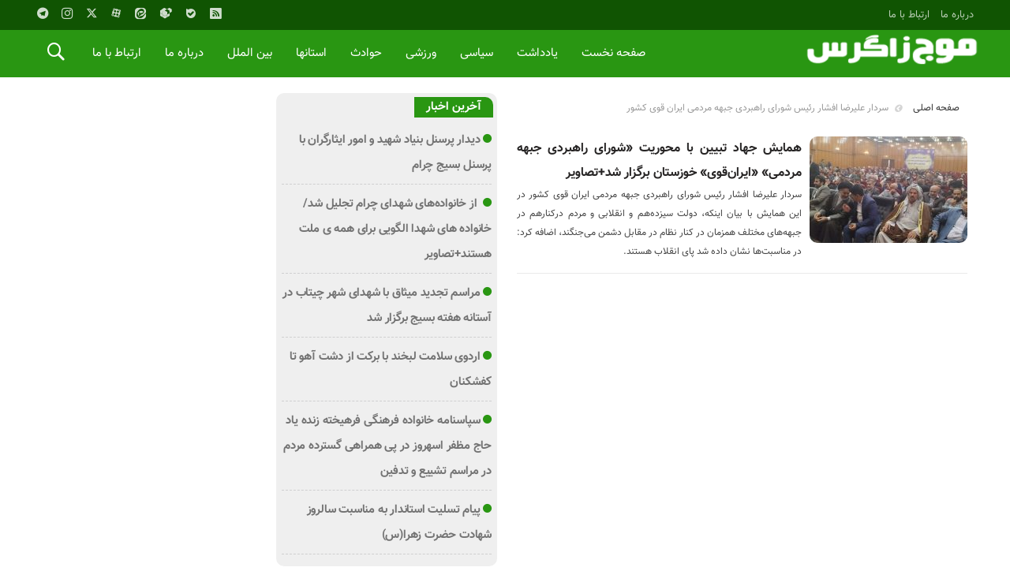

--- FILE ---
content_type: text/html; charset=UTF-8
request_url: https://mojezagros.ir/tag/%D8%B3%D8%B1%D8%AF%D8%A7%D8%B1-%D8%B9%D9%84%DB%8C%D8%B1%D8%B6%D8%A7-%D8%A7%D9%81%D8%B4%D8%A7%D8%B1-%D8%B1%D8%A6%DB%8C%D8%B3-%D8%B4%D9%88%D8%B1%D8%A7%DB%8C-%D8%B1%D8%A7%D9%87%D8%A8%D8%B1%D8%AF%DB%8C/
body_size: 12368
content:
<!DOCTYPE html>
<!--[if lt IE 7 ]><html class="ie ie6" dir="rtl" lang="fa-IR"> <![endif]-->
<!--[if IE 7 ]><html class="ie ie7" dir="rtl" lang="fa-IR"> <![endif]-->
<!--[if IE 8 ]><html class="ie ie8" dir="rtl" lang="fa-IR"> <![endif]-->
<!--[if (gte IE 9)|!(IE)]><!--><html dir="rtl" lang="fa-IR"> <!--<![endif]-->
<head>
<meta charset="UTF-8">

<meta name='robots' content='index, follow, max-image-preview:large, max-snippet:-1, max-video-preview:-1' />
<title itemprop="name">سردار علیرضا افشار رئیس شورای راهبردی جبهه مردمی ایران قوی کشور &#8211; موج زاگرس</title>

	<!-- This site is optimized with the Yoast SEO plugin v16.9 - https://yoast.com/wordpress/plugins/seo/ -->
	<link rel="canonical" href="https://mojezagros.ir/tag/سردار-علیرضا-افشار-رئیس-شورای-راهبردی/" />
	<meta property="og:locale" content="fa_IR" />
	<meta property="og:type" content="article" />
	<meta property="og:title" content="بایگانی‌های سردار علیرضا افشار رئیس شورای راهبردی جبهه مردمی ایران قوی کشور - موج زاگرس" />
	<meta property="og:url" content="https://mojezagros.ir/tag/سردار-علیرضا-افشار-رئیس-شورای-راهبردی/" />
	<meta property="og:site_name" content="موج زاگرس" />
	<meta name="twitter:card" content="summary_large_image" />
	<script type="application/ld+json" class="yoast-schema-graph">{"@context":"https://schema.org","@graph":[{"@type":["Person","Organization"],"@id":"https://mojezagros.ir/#/schema/person/3b1566ccd4b100f9c1d09d8e44ecea45","name":"\u0645\u0648\u062c \u0632\u0627\u06af\u0631\u0633","image":{"@type":"ImageObject","@id":"https://mojezagros.ir/#personlogo","inLanguage":"fa-IR","url":"https://secure.gravatar.com/avatar/6d92fd18a435ff7f65775a5c6ef74be591e7e4b97ab7b9dd6c299847a693504d?s=96&d=mm&r=g","contentUrl":"https://secure.gravatar.com/avatar/6d92fd18a435ff7f65775a5c6ef74be591e7e4b97ab7b9dd6c299847a693504d?s=96&d=mm&r=g","caption":"\u0645\u0648\u062c \u0632\u0627\u06af\u0631\u0633"},"logo":{"@id":"https://mojezagros.ir/#personlogo"},"description":"\u067e\u0627\u06cc\u06af\u0627\u0647 \u062e\u0628\u0631\u06cc \u0645\u0648\u062c \u0632\u0627\u06af\u0631\u0633","sameAs":["https://www.instagram.com/mojezagros"]},{"@type":"WebSite","@id":"https://mojezagros.ir/#website","url":"https://mojezagros.ir/","name":"\u0645\u0648\u062c \u0632\u0627\u06af\u0631\u0633","description":"","publisher":{"@id":"https://mojezagros.ir/#/schema/person/3b1566ccd4b100f9c1d09d8e44ecea45"},"potentialAction":[{"@type":"SearchAction","target":{"@type":"EntryPoint","urlTemplate":"https://mojezagros.ir/?s={search_term_string}"},"query-input":"required name=search_term_string"}],"inLanguage":"fa-IR"},{"@type":"CollectionPage","@id":"https://mojezagros.ir/tag/%d8%b3%d8%b1%d8%af%d8%a7%d8%b1-%d8%b9%d9%84%db%8c%d8%b1%d8%b6%d8%a7-%d8%a7%d9%81%d8%b4%d8%a7%d8%b1-%d8%b1%d8%a6%db%8c%d8%b3-%d8%b4%d9%88%d8%b1%d8%a7%db%8c-%d8%b1%d8%a7%d9%87%d8%a8%d8%b1%d8%af%db%8c/#webpage","url":"https://mojezagros.ir/tag/%d8%b3%d8%b1%d8%af%d8%a7%d8%b1-%d8%b9%d9%84%db%8c%d8%b1%d8%b6%d8%a7-%d8%a7%d9%81%d8%b4%d8%a7%d8%b1-%d8%b1%d8%a6%db%8c%d8%b3-%d8%b4%d9%88%d8%b1%d8%a7%db%8c-%d8%b1%d8%a7%d9%87%d8%a8%d8%b1%d8%af%db%8c/","name":"\u0628\u0627\u06cc\u06af\u0627\u0646\u06cc\u200c\u0647\u0627\u06cc \u0633\u0631\u062f\u0627\u0631 \u0639\u0644\u06cc\u0631\u0636\u0627 \u0627\u0641\u0634\u0627\u0631 \u0631\u0626\u06cc\u0633 \u0634\u0648\u0631\u0627\u06cc \u0631\u0627\u0647\u0628\u0631\u062f\u06cc \u062c\u0628\u0647\u0647 \u0645\u0631\u062f\u0645\u06cc \u0627\u06cc\u0631\u0627\u0646 \u0642\u0648\u06cc \u06a9\u0634\u0648\u0631 - \u0645\u0648\u062c \u0632\u0627\u06af\u0631\u0633","isPartOf":{"@id":"https://mojezagros.ir/#website"},"breadcrumb":{"@id":"https://mojezagros.ir/tag/%d8%b3%d8%b1%d8%af%d8%a7%d8%b1-%d8%b9%d9%84%db%8c%d8%b1%d8%b6%d8%a7-%d8%a7%d9%81%d8%b4%d8%a7%d8%b1-%d8%b1%d8%a6%db%8c%d8%b3-%d8%b4%d9%88%d8%b1%d8%a7%db%8c-%d8%b1%d8%a7%d9%87%d8%a8%d8%b1%d8%af%db%8c/#breadcrumb"},"inLanguage":"fa-IR","potentialAction":[{"@type":"ReadAction","target":["https://mojezagros.ir/tag/%d8%b3%d8%b1%d8%af%d8%a7%d8%b1-%d8%b9%d9%84%db%8c%d8%b1%d8%b6%d8%a7-%d8%a7%d9%81%d8%b4%d8%a7%d8%b1-%d8%b1%d8%a6%db%8c%d8%b3-%d8%b4%d9%88%d8%b1%d8%a7%db%8c-%d8%b1%d8%a7%d9%87%d8%a8%d8%b1%d8%af%db%8c/"]}]},{"@type":"BreadcrumbList","@id":"https://mojezagros.ir/tag/%d8%b3%d8%b1%d8%af%d8%a7%d8%b1-%d8%b9%d9%84%db%8c%d8%b1%d8%b6%d8%a7-%d8%a7%d9%81%d8%b4%d8%a7%d8%b1-%d8%b1%d8%a6%db%8c%d8%b3-%d8%b4%d9%88%d8%b1%d8%a7%db%8c-%d8%b1%d8%a7%d9%87%d8%a8%d8%b1%d8%af%db%8c/#breadcrumb","itemListElement":[{"@type":"ListItem","position":1,"name":"\u062e\u0627\u0646\u0647","item":"https://mojezagros.ir/"},{"@type":"ListItem","position":2,"name":"\u0633\u0631\u062f\u0627\u0631 \u0639\u0644\u06cc\u0631\u0636\u0627 \u0627\u0641\u0634\u0627\u0631 \u0631\u0626\u06cc\u0633 \u0634\u0648\u0631\u0627\u06cc \u0631\u0627\u0647\u0628\u0631\u062f\u06cc \u062c\u0628\u0647\u0647 \u0645\u0631\u062f\u0645\u06cc \u0627\u06cc\u0631\u0627\u0646 \u0642\u0648\u06cc \u06a9\u0634\u0648\u0631"}]}]}</script>
	<!-- / Yoast SEO plugin. -->


<link rel="alternate" type="application/rss+xml" title="موج زاگرس &raquo; سردار علیرضا افشار رئیس شورای راهبردی جبهه مردمی ایران قوی کشور خوراک برچسب" href="https://mojezagros.ir/tag/%d8%b3%d8%b1%d8%af%d8%a7%d8%b1-%d8%b9%d9%84%db%8c%d8%b1%d8%b6%d8%a7-%d8%a7%d9%81%d8%b4%d8%a7%d8%b1-%d8%b1%d8%a6%db%8c%d8%b3-%d8%b4%d9%88%d8%b1%d8%a7%db%8c-%d8%b1%d8%a7%d9%87%d8%a8%d8%b1%d8%af%db%8c/feed/" />
<style id='wp-img-auto-sizes-contain-inline-css' type='text/css'>
img:is([sizes=auto i],[sizes^="auto," i]){contain-intrinsic-size:3000px 1500px}
/*# sourceURL=wp-img-auto-sizes-contain-inline-css */
</style>
<style id='wp-emoji-styles-inline-css' type='text/css'>

	img.wp-smiley, img.emoji {
		display: inline !important;
		border: none !important;
		box-shadow: none !important;
		height: 1em !important;
		width: 1em !important;
		margin: 0 0.07em !important;
		vertical-align: -0.1em !important;
		background: none !important;
		padding: 0 !important;
	}
/*# sourceURL=wp-emoji-styles-inline-css */
</style>
<style id='wp-block-library-inline-css' type='text/css'>
:root{--wp-block-synced-color:#7a00df;--wp-block-synced-color--rgb:122,0,223;--wp-bound-block-color:var(--wp-block-synced-color);--wp-editor-canvas-background:#ddd;--wp-admin-theme-color:#007cba;--wp-admin-theme-color--rgb:0,124,186;--wp-admin-theme-color-darker-10:#006ba1;--wp-admin-theme-color-darker-10--rgb:0,107,160.5;--wp-admin-theme-color-darker-20:#005a87;--wp-admin-theme-color-darker-20--rgb:0,90,135;--wp-admin-border-width-focus:2px}@media (min-resolution:192dpi){:root{--wp-admin-border-width-focus:1.5px}}.wp-element-button{cursor:pointer}:root .has-very-light-gray-background-color{background-color:#eee}:root .has-very-dark-gray-background-color{background-color:#313131}:root .has-very-light-gray-color{color:#eee}:root .has-very-dark-gray-color{color:#313131}:root .has-vivid-green-cyan-to-vivid-cyan-blue-gradient-background{background:linear-gradient(135deg,#00d084,#0693e3)}:root .has-purple-crush-gradient-background{background:linear-gradient(135deg,#34e2e4,#4721fb 50%,#ab1dfe)}:root .has-hazy-dawn-gradient-background{background:linear-gradient(135deg,#faaca8,#dad0ec)}:root .has-subdued-olive-gradient-background{background:linear-gradient(135deg,#fafae1,#67a671)}:root .has-atomic-cream-gradient-background{background:linear-gradient(135deg,#fdd79a,#004a59)}:root .has-nightshade-gradient-background{background:linear-gradient(135deg,#330968,#31cdcf)}:root .has-midnight-gradient-background{background:linear-gradient(135deg,#020381,#2874fc)}:root{--wp--preset--font-size--normal:16px;--wp--preset--font-size--huge:42px}.has-regular-font-size{font-size:1em}.has-larger-font-size{font-size:2.625em}.has-normal-font-size{font-size:var(--wp--preset--font-size--normal)}.has-huge-font-size{font-size:var(--wp--preset--font-size--huge)}.has-text-align-center{text-align:center}.has-text-align-left{text-align:left}.has-text-align-right{text-align:right}.has-fit-text{white-space:nowrap!important}#end-resizable-editor-section{display:none}.aligncenter{clear:both}.items-justified-left{justify-content:flex-start}.items-justified-center{justify-content:center}.items-justified-right{justify-content:flex-end}.items-justified-space-between{justify-content:space-between}.screen-reader-text{border:0;clip-path:inset(50%);height:1px;margin:-1px;overflow:hidden;padding:0;position:absolute;width:1px;word-wrap:normal!important}.screen-reader-text:focus{background-color:#ddd;clip-path:none;color:#444;display:block;font-size:1em;height:auto;left:5px;line-height:normal;padding:15px 23px 14px;text-decoration:none;top:5px;width:auto;z-index:100000}html :where(.has-border-color){border-style:solid}html :where([style*=border-top-color]){border-top-style:solid}html :where([style*=border-right-color]){border-right-style:solid}html :where([style*=border-bottom-color]){border-bottom-style:solid}html :where([style*=border-left-color]){border-left-style:solid}html :where([style*=border-width]){border-style:solid}html :where([style*=border-top-width]){border-top-style:solid}html :where([style*=border-right-width]){border-right-style:solid}html :where([style*=border-bottom-width]){border-bottom-style:solid}html :where([style*=border-left-width]){border-left-style:solid}html :where(img[class*=wp-image-]){height:auto;max-width:100%}:where(figure){margin:0 0 1em}html :where(.is-position-sticky){--wp-admin--admin-bar--position-offset:var(--wp-admin--admin-bar--height,0px)}@media screen and (max-width:600px){html :where(.is-position-sticky){--wp-admin--admin-bar--position-offset:0px}}

/*# sourceURL=wp-block-library-inline-css */
</style><style id='global-styles-inline-css' type='text/css'>
:root{--wp--preset--aspect-ratio--square: 1;--wp--preset--aspect-ratio--4-3: 4/3;--wp--preset--aspect-ratio--3-4: 3/4;--wp--preset--aspect-ratio--3-2: 3/2;--wp--preset--aspect-ratio--2-3: 2/3;--wp--preset--aspect-ratio--16-9: 16/9;--wp--preset--aspect-ratio--9-16: 9/16;--wp--preset--color--black: #000000;--wp--preset--color--cyan-bluish-gray: #abb8c3;--wp--preset--color--white: #ffffff;--wp--preset--color--pale-pink: #f78da7;--wp--preset--color--vivid-red: #cf2e2e;--wp--preset--color--luminous-vivid-orange: #ff6900;--wp--preset--color--luminous-vivid-amber: #fcb900;--wp--preset--color--light-green-cyan: #7bdcb5;--wp--preset--color--vivid-green-cyan: #00d084;--wp--preset--color--pale-cyan-blue: #8ed1fc;--wp--preset--color--vivid-cyan-blue: #0693e3;--wp--preset--color--vivid-purple: #9b51e0;--wp--preset--gradient--vivid-cyan-blue-to-vivid-purple: linear-gradient(135deg,rgb(6,147,227) 0%,rgb(155,81,224) 100%);--wp--preset--gradient--light-green-cyan-to-vivid-green-cyan: linear-gradient(135deg,rgb(122,220,180) 0%,rgb(0,208,130) 100%);--wp--preset--gradient--luminous-vivid-amber-to-luminous-vivid-orange: linear-gradient(135deg,rgb(252,185,0) 0%,rgb(255,105,0) 100%);--wp--preset--gradient--luminous-vivid-orange-to-vivid-red: linear-gradient(135deg,rgb(255,105,0) 0%,rgb(207,46,46) 100%);--wp--preset--gradient--very-light-gray-to-cyan-bluish-gray: linear-gradient(135deg,rgb(238,238,238) 0%,rgb(169,184,195) 100%);--wp--preset--gradient--cool-to-warm-spectrum: linear-gradient(135deg,rgb(74,234,220) 0%,rgb(151,120,209) 20%,rgb(207,42,186) 40%,rgb(238,44,130) 60%,rgb(251,105,98) 80%,rgb(254,248,76) 100%);--wp--preset--gradient--blush-light-purple: linear-gradient(135deg,rgb(255,206,236) 0%,rgb(152,150,240) 100%);--wp--preset--gradient--blush-bordeaux: linear-gradient(135deg,rgb(254,205,165) 0%,rgb(254,45,45) 50%,rgb(107,0,62) 100%);--wp--preset--gradient--luminous-dusk: linear-gradient(135deg,rgb(255,203,112) 0%,rgb(199,81,192) 50%,rgb(65,88,208) 100%);--wp--preset--gradient--pale-ocean: linear-gradient(135deg,rgb(255,245,203) 0%,rgb(182,227,212) 50%,rgb(51,167,181) 100%);--wp--preset--gradient--electric-grass: linear-gradient(135deg,rgb(202,248,128) 0%,rgb(113,206,126) 100%);--wp--preset--gradient--midnight: linear-gradient(135deg,rgb(2,3,129) 0%,rgb(40,116,252) 100%);--wp--preset--font-size--small: 13px;--wp--preset--font-size--medium: 20px;--wp--preset--font-size--large: 36px;--wp--preset--font-size--x-large: 42px;--wp--preset--spacing--20: 0.44rem;--wp--preset--spacing--30: 0.67rem;--wp--preset--spacing--40: 1rem;--wp--preset--spacing--50: 1.5rem;--wp--preset--spacing--60: 2.25rem;--wp--preset--spacing--70: 3.38rem;--wp--preset--spacing--80: 5.06rem;--wp--preset--shadow--natural: 6px 6px 9px rgba(0, 0, 0, 0.2);--wp--preset--shadow--deep: 12px 12px 50px rgba(0, 0, 0, 0.4);--wp--preset--shadow--sharp: 6px 6px 0px rgba(0, 0, 0, 0.2);--wp--preset--shadow--outlined: 6px 6px 0px -3px rgb(255, 255, 255), 6px 6px rgb(0, 0, 0);--wp--preset--shadow--crisp: 6px 6px 0px rgb(0, 0, 0);}:where(.is-layout-flex){gap: 0.5em;}:where(.is-layout-grid){gap: 0.5em;}body .is-layout-flex{display: flex;}.is-layout-flex{flex-wrap: wrap;align-items: center;}.is-layout-flex > :is(*, div){margin: 0;}body .is-layout-grid{display: grid;}.is-layout-grid > :is(*, div){margin: 0;}:where(.wp-block-columns.is-layout-flex){gap: 2em;}:where(.wp-block-columns.is-layout-grid){gap: 2em;}:where(.wp-block-post-template.is-layout-flex){gap: 1.25em;}:where(.wp-block-post-template.is-layout-grid){gap: 1.25em;}.has-black-color{color: var(--wp--preset--color--black) !important;}.has-cyan-bluish-gray-color{color: var(--wp--preset--color--cyan-bluish-gray) !important;}.has-white-color{color: var(--wp--preset--color--white) !important;}.has-pale-pink-color{color: var(--wp--preset--color--pale-pink) !important;}.has-vivid-red-color{color: var(--wp--preset--color--vivid-red) !important;}.has-luminous-vivid-orange-color{color: var(--wp--preset--color--luminous-vivid-orange) !important;}.has-luminous-vivid-amber-color{color: var(--wp--preset--color--luminous-vivid-amber) !important;}.has-light-green-cyan-color{color: var(--wp--preset--color--light-green-cyan) !important;}.has-vivid-green-cyan-color{color: var(--wp--preset--color--vivid-green-cyan) !important;}.has-pale-cyan-blue-color{color: var(--wp--preset--color--pale-cyan-blue) !important;}.has-vivid-cyan-blue-color{color: var(--wp--preset--color--vivid-cyan-blue) !important;}.has-vivid-purple-color{color: var(--wp--preset--color--vivid-purple) !important;}.has-black-background-color{background-color: var(--wp--preset--color--black) !important;}.has-cyan-bluish-gray-background-color{background-color: var(--wp--preset--color--cyan-bluish-gray) !important;}.has-white-background-color{background-color: var(--wp--preset--color--white) !important;}.has-pale-pink-background-color{background-color: var(--wp--preset--color--pale-pink) !important;}.has-vivid-red-background-color{background-color: var(--wp--preset--color--vivid-red) !important;}.has-luminous-vivid-orange-background-color{background-color: var(--wp--preset--color--luminous-vivid-orange) !important;}.has-luminous-vivid-amber-background-color{background-color: var(--wp--preset--color--luminous-vivid-amber) !important;}.has-light-green-cyan-background-color{background-color: var(--wp--preset--color--light-green-cyan) !important;}.has-vivid-green-cyan-background-color{background-color: var(--wp--preset--color--vivid-green-cyan) !important;}.has-pale-cyan-blue-background-color{background-color: var(--wp--preset--color--pale-cyan-blue) !important;}.has-vivid-cyan-blue-background-color{background-color: var(--wp--preset--color--vivid-cyan-blue) !important;}.has-vivid-purple-background-color{background-color: var(--wp--preset--color--vivid-purple) !important;}.has-black-border-color{border-color: var(--wp--preset--color--black) !important;}.has-cyan-bluish-gray-border-color{border-color: var(--wp--preset--color--cyan-bluish-gray) !important;}.has-white-border-color{border-color: var(--wp--preset--color--white) !important;}.has-pale-pink-border-color{border-color: var(--wp--preset--color--pale-pink) !important;}.has-vivid-red-border-color{border-color: var(--wp--preset--color--vivid-red) !important;}.has-luminous-vivid-orange-border-color{border-color: var(--wp--preset--color--luminous-vivid-orange) !important;}.has-luminous-vivid-amber-border-color{border-color: var(--wp--preset--color--luminous-vivid-amber) !important;}.has-light-green-cyan-border-color{border-color: var(--wp--preset--color--light-green-cyan) !important;}.has-vivid-green-cyan-border-color{border-color: var(--wp--preset--color--vivid-green-cyan) !important;}.has-pale-cyan-blue-border-color{border-color: var(--wp--preset--color--pale-cyan-blue) !important;}.has-vivid-cyan-blue-border-color{border-color: var(--wp--preset--color--vivid-cyan-blue) !important;}.has-vivid-purple-border-color{border-color: var(--wp--preset--color--vivid-purple) !important;}.has-vivid-cyan-blue-to-vivid-purple-gradient-background{background: var(--wp--preset--gradient--vivid-cyan-blue-to-vivid-purple) !important;}.has-light-green-cyan-to-vivid-green-cyan-gradient-background{background: var(--wp--preset--gradient--light-green-cyan-to-vivid-green-cyan) !important;}.has-luminous-vivid-amber-to-luminous-vivid-orange-gradient-background{background: var(--wp--preset--gradient--luminous-vivid-amber-to-luminous-vivid-orange) !important;}.has-luminous-vivid-orange-to-vivid-red-gradient-background{background: var(--wp--preset--gradient--luminous-vivid-orange-to-vivid-red) !important;}.has-very-light-gray-to-cyan-bluish-gray-gradient-background{background: var(--wp--preset--gradient--very-light-gray-to-cyan-bluish-gray) !important;}.has-cool-to-warm-spectrum-gradient-background{background: var(--wp--preset--gradient--cool-to-warm-spectrum) !important;}.has-blush-light-purple-gradient-background{background: var(--wp--preset--gradient--blush-light-purple) !important;}.has-blush-bordeaux-gradient-background{background: var(--wp--preset--gradient--blush-bordeaux) !important;}.has-luminous-dusk-gradient-background{background: var(--wp--preset--gradient--luminous-dusk) !important;}.has-pale-ocean-gradient-background{background: var(--wp--preset--gradient--pale-ocean) !important;}.has-electric-grass-gradient-background{background: var(--wp--preset--gradient--electric-grass) !important;}.has-midnight-gradient-background{background: var(--wp--preset--gradient--midnight) !important;}.has-small-font-size{font-size: var(--wp--preset--font-size--small) !important;}.has-medium-font-size{font-size: var(--wp--preset--font-size--medium) !important;}.has-large-font-size{font-size: var(--wp--preset--font-size--large) !important;}.has-x-large-font-size{font-size: var(--wp--preset--font-size--x-large) !important;}
/*# sourceURL=global-styles-inline-css */
</style>

<style id='classic-theme-styles-inline-css' type='text/css'>
/*! This file is auto-generated */
.wp-block-button__link{color:#fff;background-color:#32373c;border-radius:9999px;box-shadow:none;text-decoration:none;padding:calc(.667em + 2px) calc(1.333em + 2px);font-size:1.125em}.wp-block-file__button{background:#32373c;color:#fff;text-decoration:none}
/*# sourceURL=/wp-includes/css/classic-themes.min.css */
</style>
<link rel='stylesheet' id='wp-aparat-css' href='https://mojezagros.ir/wp-content/plugins/wp-aparat/assets/css/wp-aparat.min.css?ver=2.2.2' type='text/css' media='all' />
<link rel='stylesheet' id='stylecss-css' href='https://mojezagros.ir/wp-content/themes/bamdad/style.css?ver=2.10.3' type='text/css' media='all' />
<link rel='stylesheet' id='vazircss-css' href='https://mojezagros.ir/wp-content/themes/bamdad/css/fonts/vazir.css?ver=2.10.3' type='text/css' media='all' />
<link rel='stylesheet' id='greencss-css' href='https://mojezagros.ir/wp-content/themes/bamdad/css/color/green.css?ver=2.10.3' type='text/css' media='all' />
<link rel='stylesheet' id='responsive-css' href='https://mojezagros.ir/wp-content/themes/bamdad/css/responsive.css?ver=2.10.3' type='text/css' media='all' />
<link rel='stylesheet' id='zuck.min-css' href='https://mojezagros.ir/wp-content/themes/bamdad/css/zuck.min.css?ver=2.10.3' type='text/css' media='all' />
<link rel='stylesheet' id='dtstories-css' href='https://mojezagros.ir/wp-content/themes/bamdad/css/dtstories.css?ver=2.10.3' type='text/css' media='all' />
<script type="text/javascript" src="https://mojezagros.ir/wp-includes/js/jquery/jquery.min.js?ver=3.7.1" id="jquery-core-js"></script>
<script type="text/javascript" src="https://mojezagros.ir/wp-includes/js/jquery/jquery-migrate.min.js?ver=3.4.1" id="jquery-migrate-js"></script>
<script type="text/javascript" src="https://mojezagros.ir/wp-content/themes/bamdad/js/jquery.min.js?ver=2.10.3" id="jquery.min-js"></script>
<script type="text/javascript" src="https://mojezagros.ir/wp-content/themes/bamdad/js/plugin.bamdad.js?ver=2.10.3" id="plugins-js"></script>
<script type="text/javascript" src="https://mojezagros.ir/wp-content/themes/bamdad/js/owlcarousel.bamdad.js?ver=2.10.3" id="owlcarousel-js"></script>
<script type="text/javascript" src="https://mojezagros.ir/wp-content/themes/bamdad/js/oc.plugin.bamdad.js?ver=2.10.3" id="ocplugin-js"></script>
<script type="text/javascript" src="https://mojezagros.ir/wp-content/themes/bamdad/js/zuck.min.js?ver=2.10.3" id="zuck.min-js"></script>
<script type="text/javascript" src="https://mojezagros.ir/wp-content/themes/bamdad/js/dtmainscript.js?ver=2.10.3" id="dtmainscript-js"></script>
<link rel="https://api.w.org/" href="https://mojezagros.ir/wp-json/" /><link rel="alternate" title="JSON" type="application/json" href="https://mojezagros.ir/wp-json/wp/v2/tags/981" /><link rel="EditURI" type="application/rsd+xml" title="RSD" href="https://mojezagros.ir/xmlrpc.php?rsd" />
<meta name="generator" content="WordPress 6.9" />
<link href="http://mojezagros.ir/wp-content/uploads/2021/07/fav.png" rel="shortcut icon">



<meta property="og:image" content="http://mojezagros.ir/wp-content/uploads/2021/07/fav.png"" />
<!--[if IE]><script src="https://mojezagros.ir/wp-content/themes/bamdad/js/modernizr.js"></script><![endif]-->
<meta name="fontiran.com:license" content="JJQVH">
<meta name="viewport" content="width=device-width, initial-scale=1">
<meta name="MobileOptimized" content="width">
<meta name="HandheldFriendly" content="true"> 
<meta name="theme-color" content="#299612">
<link rel="pingback" href="https://mojezagros.ir/xmlrpc.php">
<link rel="icon" href="https://mojezagros.ir/wp-content/uploads/2021/07/fav.png" sizes="32x32" />
<link rel="icon" href="https://mojezagros.ir/wp-content/uploads/2021/07/fav.png" sizes="192x192" />
<link rel="apple-touch-icon" href="https://mojezagros.ir/wp-content/uploads/2021/07/fav.png" />
<meta name="msapplication-TileImage" content="https://mojezagros.ir/wp-content/uploads/2021/07/fav.png" />
</head>
<body class="body">
<div id="ap_root">
<header id="header">

<div class="mastheader">

<div class="container">
<nav>
  <div class="menu-%d9%85%d9%86%d9%88%db%8c-%d8%a8%d8%a7%d9%84%d8%a7%db%8c-%d9%87%d8%af%d8%b1-container"><ul id="menu-%d9%85%d9%86%d9%88%db%8c-%d8%a8%d8%a7%d9%84%d8%a7%db%8c-%d9%87%d8%af%d8%b1" class="none"><li id="menu-item-19" class="menu-item menu-item-type-post_type menu-item-object-page menu-item-19"><a href="https://mojezagros.ir/%d8%af%d8%b1%d8%a8%d8%a7%d8%b1%d9%87-%d9%85%d8%a7/">درباره ما</a></li>
<li id="menu-item-20" class="menu-item menu-item-type-post_type menu-item-object-page menu-item-20"><a href="https://mojezagros.ir/%d8%aa%d9%85%d8%a7%d8%b3-%d8%a8%d8%a7-%d9%85%d8%a7/">ارتباط با ما</a></li>
</ul></div>  </nav>







<div class="hsocials">
<a class="icon-telegramtw1" title="تلگرام" href="telegram.me/mojezagros"></a>
<a class="icon-instagramtw2" title="اينستاگرام" rel="nofollow" target="_blank" href="https://www.instagram.com/mojezagros"></a>
<a class="icon-twitter" title="تويتر" rel="nofollow" target="_blank" href="https://virasty.com/mojezagros"></a>
<a class="icon-aparat" title="آپارات" rel="nofollow" target="_blank" href="https://www.aparat.com/mojezagros"></a>
<a class="icon-Eitaa" title="ایتا" rel="nofollow" target="_blank" href="https://eitaa.com/mojezagros"></a>
<a class="icon-rubika" title="روبیکا" rel="nofollow" target="_blank" href="http://rubika.ir/mojezagros"></a>
<a class="icon-bale" title="بله" rel="nofollow" target="_blank" href="http://ble.ir/mojezagros"></a>
<a class=" icon-feed" title="فید"  target="_blank" href="https://mojezagros.ir/feed/rss/"></a>
 </div>
  
 		









</div><!-- container -->
</div><!-- mastheader -->



<div class="logo_search">
<div class="container">

   <div class="logo">
   
      
   
                    <a href="https://mojezagros.ir">
	<img src="http://mojezagros.ir/wp-content/uploads/2021/07/logo2.png" alt="" title="موج زاگرس" />

</a>
                </div>
                <!-- logo -->
		
		<nav class="categories">
		
		<div class="navicon"><i class="icon-menu"></i></div>
		
		
		<div class="icons_menu"> 

		<i id="search-btn" class="icon-search"></i>
		
		
		
			</div>
	
		
		
		
		

<div class="containerh">
<div class="bodydeactive"></div>



<ul class="zetta-menu zm-response-switch zm-effect-slide-bottom">
<em class="headfix">


   
      
   
                    <a href="https://mojezagros.ir">
	<img src="http://mojezagros.ir/wp-content/uploads/2021/07/logo2.png" alt="" title="موج زاگرس" />

</a>






<i>x</i>
</em>


<li id="menu-item-21" class="menu-item menu-item-type-custom menu-item-object-custom menu-item-home menu-item-21"><a href="http://mojezagros.ir/">صفحه نخست</a><i class="icon-chevron-circle-down has-children-menu-item-icon"></i></li>
<li id="menu-item-4456" class="menu-item menu-item-type-taxonomy menu-item-object-category menu-item-4456"><a href="https://mojezagros.ir/category/%db%8c%d8%a7%d8%af%d8%af%d8%a7%d8%b4%d8%aa/">یادداشت</a><i class="icon-chevron-circle-down has-children-menu-item-icon"></i></li>
<li id="menu-item-24" class="menu-item menu-item-type-taxonomy menu-item-object-category menu-item-24"><a href="https://mojezagros.ir/category/%d8%b3%db%8c%d8%a7%d8%b3%db%8c/">سیاسی</a><i class="icon-chevron-circle-down has-children-menu-item-icon"></i></li>
<li id="menu-item-26" class="menu-item menu-item-type-taxonomy menu-item-object-category menu-item-26"><a href="https://mojezagros.ir/category/%d9%88%d8%b1%d8%b2%d8%b4%db%8c/">ورزشی</a><i class="icon-chevron-circle-down has-children-menu-item-icon"></i></li>
<li id="menu-item-117" class="menu-item menu-item-type-taxonomy menu-item-object-category menu-item-117"><a href="https://mojezagros.ir/category/%d8%ad%d9%88%d8%a7%d8%af%d8%ab/">حوادث</a><i class="icon-chevron-circle-down has-children-menu-item-icon"></i></li>
<li id="menu-item-108" class="menu-item menu-item-type-taxonomy menu-item-object-category menu-item-has-children menu-item-108"><a href="https://mojezagros.ir/category/%d8%a7%d8%b3%d8%aa%d8%a7%d9%86%d9%87%d8%a7/">استانها</a><i class="icon-chevron-circle-down has-children-menu-item-icon"></i>
<ul class="sub-menu">
	<li id="menu-item-116" class="menu-item menu-item-type-taxonomy menu-item-object-category menu-item-116"><a href="https://mojezagros.ir/category/%d8%a7%d8%b3%d8%aa%d8%a7%d9%86%d9%87%d8%a7/%da%a9%d9%87%da%af%db%8c%d9%84%d9%88%db%8c%d9%87/">کهگیلویه و بویراحمد</a><i class="icon-chevron-circle-down has-children-menu-item-icon"></i></li>
	<li id="menu-item-112" class="menu-item menu-item-type-taxonomy menu-item-object-category menu-item-112"><a href="https://mojezagros.ir/category/%d8%a7%d8%b3%d8%aa%d8%a7%d9%86%d9%87%d8%a7/%d8%ae%d9%88%d8%b2%d8%b3%d8%aa%d8%a7%d9%86/">خوزستان</a><i class="icon-chevron-circle-down has-children-menu-item-icon"></i></li>
	<li id="menu-item-111" class="menu-item menu-item-type-taxonomy menu-item-object-category menu-item-111"><a href="https://mojezagros.ir/category/%d8%a7%d8%b3%d8%aa%d8%a7%d9%86%d9%87%d8%a7/%da%86%d9%87%d8%a7%d8%b1%d9%85%d8%ad%d8%a7%d9%84/">چهارمحال و بختیاری</a><i class="icon-chevron-circle-down has-children-menu-item-icon"></i></li>
	<li id="menu-item-113" class="menu-item menu-item-type-taxonomy menu-item-object-category menu-item-113"><a href="https://mojezagros.ir/category/%d8%a7%d8%b3%d8%aa%d8%a7%d9%86%d9%87%d8%a7/%d9%81%d8%a7%d8%b1%d8%b3/">فارس</a><i class="icon-chevron-circle-down has-children-menu-item-icon"></i></li>
	<li id="menu-item-110" class="menu-item menu-item-type-taxonomy menu-item-object-category menu-item-110"><a href="https://mojezagros.ir/category/%d8%a7%d8%b3%d8%aa%d8%a7%d9%86%d9%87%d8%a7/%d8%a8%d9%88%d8%b4%d9%87%d8%b1/">بوشهر</a><i class="icon-chevron-circle-down has-children-menu-item-icon"></i></li>
	<li id="menu-item-115" class="menu-item menu-item-type-taxonomy menu-item-object-category menu-item-115"><a href="https://mojezagros.ir/category/%d8%a7%d8%b3%d8%aa%d8%a7%d9%86%d9%87%d8%a7/%da%a9%d8%b1%d9%85%d8%a7%d9%86%d8%b4%d8%a7%d9%87/">کرمانشاه</a><i class="icon-chevron-circle-down has-children-menu-item-icon"></i></li>
	<li id="menu-item-109" class="menu-item menu-item-type-taxonomy menu-item-object-category menu-item-109"><a href="https://mojezagros.ir/category/%d8%a7%d8%b3%d8%aa%d8%a7%d9%86%d9%87%d8%a7/%d8%a7%db%8c%d9%84%d8%a7%d9%85/">ایلام</a><i class="icon-chevron-circle-down has-children-menu-item-icon"></i></li>
	<li id="menu-item-114" class="menu-item menu-item-type-taxonomy menu-item-object-category menu-item-114"><a href="https://mojezagros.ir/category/%d8%a7%d8%b3%d8%aa%d8%a7%d9%86%d9%87%d8%a7/%da%a9%d8%b1%d8%af%d8%b3%d8%aa%d8%a7%d9%86/">کردستان</a><i class="icon-chevron-circle-down has-children-menu-item-icon"></i></li>
</ul>
</li>
<li id="menu-item-4420" class="menu-item menu-item-type-taxonomy menu-item-object-category menu-item-4420"><a href="https://mojezagros.ir/category/%d8%a8%db%8c%d9%86-%d8%a7%d9%84%d9%85%d9%84%d9%84/">بین الملل</a><i class="icon-chevron-circle-down has-children-menu-item-icon"></i></li>
<li id="menu-item-355" class="menu-item menu-item-type-post_type menu-item-object-page menu-item-355"><a href="https://mojezagros.ir/%d8%af%d8%b1%d8%a8%d8%a7%d8%b1%d9%87-%d9%85%d8%a7/">درباره ما</a><i class="icon-chevron-circle-down has-children-menu-item-icon"></i></li>
<li id="menu-item-356" class="menu-item menu-item-type-post_type menu-item-object-page menu-item-356"><a href="https://mojezagros.ir/%d8%aa%d9%85%d8%a7%d8%b3-%d8%a8%d8%a7-%d9%85%d8%a7/">ارتباط با ما</a><i class="icon-chevron-circle-down has-children-menu-item-icon"></i></li>
</ul>









</div><!-- nav -->
</nav><!-- categories -->		


</div>
</div> <!-- logo-search -->





    </header>


<div class="clearboth"></div>
<div class="container">


<main class="main_content">

<div class="main_right">

<div class="breadcrumbs"><div class="content"><a href="https://mojezagros.ir" title="صفحه اصلی">صفحه اصلی</a>   <i></i> سردار علیرضا افشار رئیس شورای راهبردی جبهه مردمی ایران قوی کشور</div></div>


<section class="boxnews">
  
  

  
<div class="posts"  itemscope="" itemtype="http://schema.org/CreativeWork" data-element-name="FRONT_B" >
<div class="content">


<article class="article item">
<a title="همایش جهاد تبیین با محوریت «شورای راهبردی جبهه مردمی» «ایران‌قوی» خوزستان برگزار شد+تصاویر" href="https://mojezagros.ir/%d9%87%d9%85%d8%a7%db%8c%d8%b4-%d8%ac%d9%87%d8%a7%d8%af-%d8%aa%d8%a8%db%8c%db%8c%d9%86-%d8%a8%d8%a7-%d9%85%d8%ad%d9%88%d8%b1%db%8c%d8%aa-%d8%b4%d9%88%d8%b1%d8%a7%db%8c-%d8%b1%d8%a7%d9%87%d8%a8/">
<img width="200" height="135" src="https://mojezagros.ir/wp-content/uploads/2023/03/photo_۲۰۲۳-۰۳-۰۸_۱۷-۵۱-۵۹-200x135.jpg" class="attachment-posts size-posts wp-post-image" alt="همایش جهاد تبیین با محوریت «شورای راهبردی جبهه مردمی» «ایران‌قوی» خوزستان برگزار شد+تصاویر" title="همایش جهاد تبیین با محوریت «شورای راهبردی جبهه مردمی» «ایران‌قوی» خوزستان برگزار شد+تصاویر" decoding="async" /></a>
<div class="left">
<div class="rootitr">


 </div>

<h2><a title="همایش جهاد تبیین با محوریت «شورای راهبردی جبهه مردمی» «ایران‌قوی» خوزستان برگزار شد+تصاویر" href="https://mojezagros.ir/%d9%87%d9%85%d8%a7%db%8c%d8%b4-%d8%ac%d9%87%d8%a7%d8%af-%d8%aa%d8%a8%db%8c%db%8c%d9%86-%d8%a8%d8%a7-%d9%85%d8%ad%d9%88%d8%b1%db%8c%d8%aa-%d8%b4%d9%88%d8%b1%d8%a7%db%8c-%d8%b1%d8%a7%d9%87%d8%a8/">همایش جهاد تبیین با محوریت «شورای راهبردی جبهه مردمی» «ایران‌قوی» خوزستان برگزار شد+تصاویر</a></h2>
<div class="body"><p>سردار علیرضا افشار رئیس شورای راهبردی جبهه مردمی ایران قوی کشور در این همایش با بیان اینکه، دولت سیزده‌هم و انقلابی و مردم درکنارهم در جبهه‌های مختلف همزمان در کنار نظام در مقابل دشمن می‌جنگند، اضافه کرد: در مناسبت‌ها نشان داده شد پای انقلاب هستند.</p></div>
</div><!-- left -->



</article>







</div><!-- content -->
</div><!-- posts -->
  </section><!-- posts -->





 </div><!-- main right -->	 

<aside class="main_aside">	

<section  class="boxsidetow"> 
   <header>
  <h3>آخرین اخبار</h3>
   </header>


<div class="boxsidelist">
<ul>

		<li>
		

		
			<h3>
		
		
	 
		<i class="icon-circle"></i>

 		
		
		
	

		
		<a href="https://mojezagros.ir/%d8%af%db%8c%d8%af%d8%a7%d8%b1-%d9%be%d8%b1%d8%b3%d9%86%d9%84-%d8%a8%d9%86%db%8c%d8%a7%d8%af-%d8%b4%d9%87%db%8c%d8%af-%d9%88-%d8%a7%d9%85%d9%88%d8%b1-%d8%a7%db%8c%d8%ab%d8%a7%d8%b1%da%af%d8%b1%d8%a7/">دیدار پرسنل بنیاد شهید و امور ایثارگران با پرسنل بسیج چرام</a>		</h3>
</li>
	
		<li>
		

		
			<h3>
		
		
	 
		<i class="icon-circle"></i>

 		
		
		
	

		
		<a href="https://mojezagros.ir/%d8%a7%d8%b2-%d8%ae%d8%a7%d9%86%d9%88%d8%a7%d8%af%d9%87%d9%87%d8%a7%db%8c-%d8%b4%d9%87%d8%af%d8%a7%db%8c-%da%86%d8%b1%d8%a7%d9%85-%d8%aa%d8%ac%d9%84%db%8c%d9%84-%d8%b4%d8%af-%d8%ae/"> از خانواده‌های شهدای چرام تجلیل شد/خانواده های شهدا الگویی برای همه ی ملت هستند+تصاویر</a>		</h3>
</li>
	
		<li>
		

		
			<h3>
		
		
	 
		<i class="icon-circle"></i>

 		
		
		
	

		
		<a href="https://mojezagros.ir/%d9%85%d8%b1%d8%a7%d8%b3%d9%85-%d8%aa%d8%ac%d8%af%db%8c%d8%af-%d9%85%db%8c%d8%ab%d8%a7%d9%82-%d8%a8%d8%a7-%d8%b4%d9%87%d8%af%d8%a7%db%8c-%d8%b4%d9%87%d8%b1-%da%86%db%8c%d8%aa%d8%a7%d8%a8-%d8%af%d8%b1/">مراسم تجدید میثاق با شهدای شهر چیتاب در آستانه هفته بسیج برگزار شد</a>		</h3>
</li>
	
		<li>
		

		
			<h3>
		
		
	 
		<i class="icon-circle"></i>

 		
		
		
	

		
		<a href="https://mojezagros.ir/%d9%81%d8%b1%d9%85%d8%a7%d9%86%d8%af%d9%87-%d8%b3%d9%be%d8%a7%d9%87-%d8%a8%d9%87%d9%85%d8%a6%db%8c-%d9%be%d8%a7%db%8c-%da%a9%d8%a7%d8%b1-%d8%ac%d9%87%d8%a7%d8%af%da%af%d8%b1%d8%a7%d9%86/">اردوی سلامت لبخند با برکت از دشت آهو تا کفشکنان</a>		</h3>
</li>
	
		<li>
		

		
			<h3>
		
		
	 
		<i class="icon-circle"></i>

 		
		
		
	

		
		<a href="https://mojezagros.ir/%d8%b3%d9%be%d8%a7%d8%b3%d9%86%d8%a7%d9%85%d9%87-%d8%ae%d8%a7%d9%86%d9%88%d8%a7%d8%af%d9%87-%d9%81%d8%b1%d9%87%d9%86%da%af%db%8c-%d9%81%d8%b1%d9%87%db%8c%d8%ae%d8%aa%d9%87-%d8%b2%d9%86%d8%af%d9%87/">سپاسنامه خانواده فرهنگی فرهیخته زنده یاد حاج مظفر اسهروز در پی همراهی گسترده مردم در مراسم تشییع و تدفین</a>		</h3>
</li>
	
		<li>
		

		
			<h3>
		
		
	 
		<i class="icon-circle"></i>

 		
		
		
	

		
		<a href="https://mojezagros.ir/%d9%be%db%8c%d8%a7%d9%85-%d8%aa%d8%b3%d9%84%db%8c%d8%aa-%d8%a7%d8%b3%d8%aa%d8%a7%d9%86%d8%af%d8%a7%d8%b1-%d8%a8%d9%87-%d9%85%d9%86%d8%a7%d8%b3%d8%a8%d8%aa-%d8%b3%d8%a7%d9%84%d8%b1%d9%88%d8%b2-%d8%b4/">پیام تسلیت استاندار به مناسبت سالروز شهادت حضرت زهرا(س)</a>		</h3>
</li>
		
	
	
						 </ul>
						 </div>
   </section>
   
   
   
   
   
   
   
   
   
   



   
   
   
   
   
   
   
   
   
   
   
   
   
   
   


<section class="boxside "> 

<header>
                    <h2><a href="https://mojezagros.ir/category/%d8%a7%d8%b3%d8%aa%d8%a7%d9%86%d9%87%d8%a7/%da%a9%d9%87%da%af%db%8c%d9%84%d9%88%db%8c%d9%87/" target="_blank" title="کهگیلویه و بویراحمد">کهگیلویه و بویراحمد</a>
                    </h2>
                </header>
				
				


<div class="boxsidedesc">

<ul>




		<li>
		    
		  <figure>

<img width="200" height="135" src="https://mojezagros.ir/wp-content/uploads/2025/12/IMG_20251229_211120_678-200x135.jpg" class="attachment-posts size-posts wp-post-image" alt="دیدار پرسنل بنیاد شهید و امور ایثارگران با پرسنل بسیج چرام" title="دیدار پرسنل بنیاد شهید و امور ایثارگران با پرسنل بسیج چرام" decoding="async" loading="lazy" /> </figure>   
		    
		    			    <a href="https://mojezagros.ir/%d8%af%db%8c%d8%af%d8%a7%d8%b1-%d9%be%d8%b1%d8%b3%d9%86%d9%84-%d8%a8%d9%86%db%8c%d8%a7%d8%af-%d8%b4%d9%87%db%8c%d8%af-%d9%88-%d8%a7%d9%85%d9%88%d8%b1-%d8%a7%db%8c%d8%ab%d8%a7%d8%b1%da%af%d8%b1%d8%a7/">دیدار پرسنل بنیاد شهید و امور ایثارگران با پرسنل بسیج چرام</a>
		
		
				
		</li>
	



		<li>
		    
		  <figure>

<img width="200" height="135" src="https://mojezagros.ir/wp-content/uploads/2025/12/IMG_20251226_201802_478-200x135.jpg" class="attachment-posts size-posts wp-post-image" alt=" از خانواده‌های شهدای چرام تجلیل شد/خانواده های شهدا الگویی برای همه ی ملت هستند+تصاویر" title=" از خانواده‌های شهدای چرام تجلیل شد/خانواده های شهدا الگویی برای همه ی ملت هستند+تصاویر" decoding="async" loading="lazy" /> </figure>   
		    
		    	<p class="rootitr">در ادامه ی طرح شهید غیب پرور و سالروز شهدای عملیات کربلای ۴؛</p>
		    <a href="https://mojezagros.ir/%d8%a7%d8%b2-%d8%ae%d8%a7%d9%86%d9%88%d8%a7%d8%af%d9%87%d9%87%d8%a7%db%8c-%d8%b4%d9%87%d8%af%d8%a7%db%8c-%da%86%d8%b1%d8%a7%d9%85-%d8%aa%d8%ac%d9%84%db%8c%d9%84-%d8%b4%d8%af-%d8%ae/"> از خانواده‌های شهدای چرام تجلیل شد/خانواده های شهدا الگویی برای همه ی ملت هستند+تصاویر</a>
		
		
				
		</li>
	



		<li>
		    
		  <figure>

<img width="200" height="135" src="https://mojezagros.ir/wp-content/uploads/2025/11/IMG_20251126_170347_271-200x135.jpg" class="attachment-posts size-posts wp-post-image" alt="سپاسنامه خانواده فرهنگی فرهیخته زنده یاد حاج مظفر اسهروز در پی همراهی گسترده مردم در مراسم تشییع و تدفین" title="سپاسنامه خانواده فرهنگی فرهیخته زنده یاد حاج مظفر اسهروز در پی همراهی گسترده مردم در مراسم تشییع و تدفین" decoding="async" loading="lazy" /> </figure>   
		    
		    			    <a href="https://mojezagros.ir/%d8%b3%d9%be%d8%a7%d8%b3%d9%86%d8%a7%d9%85%d9%87-%d8%ae%d8%a7%d9%86%d9%88%d8%a7%d8%af%d9%87-%d9%81%d8%b1%d9%87%d9%86%da%af%db%8c-%d9%81%d8%b1%d9%87%db%8c%d8%ae%d8%aa%d9%87-%d8%b2%d9%86%d8%af%d9%87/">سپاسنامه خانواده فرهنگی فرهیخته زنده یاد حاج مظفر اسهروز در پی همراهی گسترده مردم در مراسم تشییع و تدفین</a>
		
		
				
		</li>
	



		<li>
		    
		  <figure>

<img width="200" height="135" src="https://mojezagros.ir/wp-content/uploads/2025/11/IMG-20251123-WA0093-200x135.jpg" class="attachment-posts size-posts wp-post-image" alt="پیام تسلیت استاندار به مناسبت سالروز شهادت حضرت زهرا(س)" title="پیام تسلیت استاندار به مناسبت سالروز شهادت حضرت زهرا(س)" decoding="async" loading="lazy" /> </figure>   
		    
		    			    <a href="https://mojezagros.ir/%d9%be%db%8c%d8%a7%d9%85-%d8%aa%d8%b3%d9%84%db%8c%d8%aa-%d8%a7%d8%b3%d8%aa%d8%a7%d9%86%d8%af%d8%a7%d8%b1-%d8%a8%d9%87-%d9%85%d9%86%d8%a7%d8%b3%d8%a8%d8%aa-%d8%b3%d8%a7%d9%84%d8%b1%d9%88%d8%b2-%d8%b4/">پیام تسلیت استاندار به مناسبت سالروز شهادت حضرت زهرا(س)</a>
		
		
				
		</li>
	



		<li>
		    
		  <figure>

<img width="200" height="135" src="https://mojezagros.ir/wp-content/uploads/2025/11/SAVE_۲۰۲۵۱۱۲۲_۱۷۵۶۱۴-200x135.jpg" class="attachment-posts size-posts wp-post-image" alt="نماهنگ «کار من نیست» منتشر شد/صوت و کلیپ" title="نماهنگ «کار من نیست» منتشر شد/صوت و کلیپ" decoding="async" loading="lazy" /> </figure>   
		    
		    	<p class="rootitr">توسط دو مداح معروف کهگیلویه و بویراحمد:</p>
		    <a href="https://mojezagros.ir/%d9%86%d9%85%d8%a7%d9%87%d9%86%da%af-%da%a9%d8%a7%d8%b1-%d9%85%d9%86-%d9%86%db%8c%d8%b3%d8%aa-%d9%85%d9%86%d8%aa%d8%b4%d8%b1-%d8%b4%d8%af-%d8%b5%d9%88%d8%aa-%d9%88-%da%a9%d9%84%db%8c%d9%be/">نماهنگ «کار من نیست» منتشر شد/صوت و کلیپ</a>
		
		
				
		</li>
	



		<li>
		    
		  <figure>

<img width="200" height="135" src="https://mojezagros.ir/wp-content/uploads/2025/11/۲۰۲۵۱۱۱۹_۱۰۵۸۱۱-200x135.jpg" class="attachment-posts size-posts wp-post-image" alt="ممبی میزبان پیکر مطهر شهید گمنام؛ حضور گسترده مردم در مراسم استقبال" title="ممبی میزبان پیکر مطهر شهید گمنام؛ حضور گسترده مردم در مراسم استقبال" decoding="async" loading="lazy" /> </figure>   
		    
		    			    <a href="https://mojezagros.ir/%d9%85%d9%85%d8%a8%db%8c-%d9%85%db%8c%d8%b2%d8%a8%d8%a7%d9%86-%d9%be%db%8c%da%a9%d8%b1-%d9%85%d8%b7%d9%87%d8%b1-%d8%b4%d9%87%db%8c%d8%af-%da%af%d9%85%d9%86%d8%a7%d9%85%d8%9b-%d8%ad%d8%b6%d9%88%d8%b1/">ممبی میزبان پیکر مطهر شهید گمنام؛ حضور گسترده مردم در مراسم استقبال</a>
		
		
				
		</li>
	



		<li>
		    
		  <figure>

<img width="200" height="135" src="https://mojezagros.ir/wp-content/uploads/2025/11/IMG-20251117-WA0104-200x135.jpg" class="attachment-posts size-posts wp-post-image" alt="برگزاری جلسه شورای اداری بخش ممبی برای برنامه‌ریزی استقبال از شهید گمنام" title="برگزاری جلسه شورای اداری بخش ممبی برای برنامه‌ریزی استقبال از شهید گمنام" decoding="async" loading="lazy" /> </figure>   
		    
		    			    <a href="https://mojezagros.ir/%d8%a8%d8%b1%da%af%d8%b2%d8%a7%d8%b1%db%8c-%d8%ac%d9%84%d8%b3%d9%87-%d8%b4%d9%88%d8%b1%d8%a7%db%8c-%d8%a7%d8%af%d8%a7%d8%b1%db%8c-%d8%a8%d8%ae%d8%b4-%d9%85%d9%85%d8%a8%db%8c-%d8%a8%d8%b1%d8%a7%db%8c/">برگزاری جلسه شورای اداری بخش ممبی برای برنامه‌ریزی استقبال از شهید گمنام</a>
		
		
				
		</li>
	



		<li>
		    
		  <figure>

<img width="200" height="135" src="https://mojezagros.ir/wp-content/uploads/2025/11/khabar_mombi_14040824_220051386-1-e1763145812339-200x135.webp" class="attachment-posts size-posts wp-post-image" alt="شاهین ممبی قهرمان لیگ بزرگسالان شهرستان شد؛ تقدیر رئیس هیئت فوتبال شهر ممبی از مربی، بازیکنان و هواداران" title="شاهین ممبی قهرمان لیگ بزرگسالان شهرستان شد؛ تقدیر رئیس هیئت فوتبال شهر ممبی از مربی، بازیکنان و هواداران" decoding="async" loading="lazy" /> </figure>   
		    
		    			    <a href="https://mojezagros.ir/%d8%b4%d8%a7%d9%87%db%8c%d9%86-%d9%85%d9%85%d8%a8%db%8c-%d9%82%d9%87%d8%b1%d9%85%d8%a7%d9%86-%d9%84%db%8c%da%af-%d8%a8%d8%b1%d8%aa%d8%b1-%d8%a8%d8%b2%d8%b1%da%af%d8%b3%d8%a7%d9%84%d8%a7%d9%86-%d8%b4/">شاهین ممبی قهرمان لیگ بزرگسالان شهرستان شد؛ تقدیر رئیس هیئت فوتبال شهر ممبی از مربی، بازیکنان و هواداران</a>
		
		
				
		</li>
	  
						 </ul>
						 </div>
  </section>





<section class="boxside"> 

<header>
                    <h2><a href="https://mojezagros.ir/category/%d8%a7%d8%b3%d8%aa%d8%a7%d9%86%d9%87%d8%a7/%d8%ae%d9%88%d8%b2%d8%b3%d8%aa%d8%a7%d9%86/" target="_blank" title="خوزستان">خوزستان</a>
                    </h2>
                </header>
				
				


<div class="boxsidedesc">

<ul>




		<li>
		    
		  <figure>

<img width="200" height="135" src="https://mojezagros.ir/wp-content/uploads/2025/11/SAVE_۲۰۲۵۱۱۲۲_۱۷۵۶۱۴-200x135.jpg" class="attachment-posts size-posts wp-post-image" alt="نماهنگ «کار من نیست» منتشر شد/صوت و کلیپ" title="نماهنگ «کار من نیست» منتشر شد/صوت و کلیپ" decoding="async" loading="lazy" /> </figure>   
		    
		    <a href="https://mojezagros.ir/%d9%86%d9%85%d8%a7%d9%87%d9%86%da%af-%da%a9%d8%a7%d8%b1-%d9%85%d9%86-%d9%86%db%8c%d8%b3%d8%aa-%d9%85%d9%86%d8%aa%d8%b4%d8%b1-%d8%b4%d8%af-%d8%b5%d9%88%d8%aa-%d9%88-%da%a9%d9%84%db%8c%d9%be/">نماهنگ «کار من نیست» منتشر شد/صوت و کلیپ</a>
		
		
		
		
		</li>
	



		<li>
		    
		  <figure>

<img width="200" height="135" src="https://mojezagros.ir/wp-content/uploads/2025/10/Screenshot_۲۰۲۵۱۰۲۴_۲۲۰۶۳۹_Instagram-200x135.jpg" class="attachment-posts size-posts wp-post-image" alt="لطف‌الله ایرمی فرماندار بهمئی، به‌عنوان مدیرعامل باشگاه شهرداری قلعه ممبی منصوب شد" title="لطف‌الله ایرمی فرماندار بهمئی، به‌عنوان مدیرعامل باشگاه شهرداری قلعه ممبی منصوب شد" decoding="async" loading="lazy" /> </figure>   
		    
		    <a href="https://mojezagros.ir/%d9%84%d8%b7%d9%81%d8%a7%d9%84%d9%84%d9%87-%d8%a7%db%8c%d8%b1%d9%85%db%8c-%d9%81%d8%b1%d9%85%d8%a7%d9%86%d8%af%d8%a7%d8%b1-%d8%a8%d9%87%d9%85%d8%a6%db%8c%d8%8c-%d8%a8%d9%87%d8%b9/">لطف‌الله ایرمی فرماندار بهمئی، به‌عنوان مدیرعامل باشگاه شهرداری قلعه ممبی منصوب شد</a>
		
		
		
		
		</li>
	



		<li>
		    
		  <figure>

<img width="200" height="135" src="https://mojezagros.ir/wp-content/uploads/2025/11/InShot_۲۰۲۵۱۱۰۸_۲۱۳۰۵۴۸۱۸-200x135.jpg" class="attachment-posts size-posts wp-post-image" alt="دعوت دو فرزند شایسته ایل بهمئی به تیم ملی فوتبال ایران" title="دعوت دو فرزند شایسته ایل بهمئی به تیم ملی فوتبال ایران" decoding="async" loading="lazy" /> </figure>   
		    
		    <a href="https://mojezagros.ir/%d8%af%d8%b9%d9%88%d8%aa-%d8%af%d9%88-%d9%81%d8%b1%d8%b2%d9%86%d8%af-%d8%b4%d8%a7%db%8c%d8%b3%d8%aa%d9%87-%d8%a7%db%8c%d9%84-%d8%a8%d9%87%d9%85%d8%a6%db%8c-%d8%a8%d9%87-%d8%aa%db%8c%d9%85-%d9%85%d9%84/">دعوت دو فرزند شایسته ایل بهمئی به تیم ملی فوتبال ایران</a>
		
		
		
		
		</li>
	



		<li>
		    
		  <figure>

<img width="200" height="135" src="https://mojezagros.ir/wp-content/uploads/2025/11/۲۰۲۵۱۱۰۴_۰۹۳۷۰۳-200x135.jpg" class="attachment-posts size-posts wp-post-image" alt="حضور پرشور دانش‌آموزان و فرهنگیان ممبی و مسئولان در راهپیمایی روز ملی مبارزه با استکبار جهانی" title="حضور پرشور دانش‌آموزان و فرهنگیان ممبی و مسئولان در راهپیمایی روز ملی مبارزه با استکبار جهانی" decoding="async" loading="lazy" /> </figure>   
		    
		    <a href="https://mojezagros.ir/%d8%ad%d8%b6%d9%88%d8%b1-%d9%be%d8%b1%d8%b4%d9%88%d8%b1-%d8%af%d8%a7%d9%86%d8%b4%d8%a2%d9%85%d9%88%d8%b2%d8%a7%d9%86-%d9%88-%d9%81%d8%b1%d9%87%d9%86%da%af%db%8c%d8%a7%d9%86-%d9%85%d9%85%d8%a8/">حضور پرشور دانش‌آموزان و فرهنگیان ممبی و مسئولان در راهپیمایی روز ملی مبارزه با استکبار جهانی</a>
		
		
		
		
		</li>
	



		<li>
		    
		  <figure>

<img width="200" height="135" src="https://mojezagros.ir/wp-content/uploads/2025/11/IMG_20251101_144550_347-200x135.jpg" class="attachment-posts size-posts wp-post-image" alt="توزیع بسته‌های نوشت‌افزار میان دانش‌آموزان مناطق محروم و عشایرنشین ممبی و رودتلخ به همت خیرین" title="توزیع بسته‌های نوشت‌افزار میان دانش‌آموزان مناطق محروم و عشایرنشین ممبی و رودتلخ به همت خیرین" decoding="async" loading="lazy" /> </figure>   
		    
		    <a href="https://mojezagros.ir/%d8%aa%d9%88%d8%b2%db%8c%d8%b9-%d8%a8%d8%b3%d8%aa%d9%87%d9%87%d8%a7%db%8c-%d9%86%d9%88%d8%b4%d8%aa%d8%a7%d9%81%d8%b2%d8%a7%d8%b1-%d9%85%db%8c%d8%a7%d9%86-%d8%af%d8%a7%d9%86%d8%b4/">توزیع بسته‌های نوشت‌افزار میان دانش‌آموزان مناطق محروم و عشایرنشین ممبی و رودتلخ به همت خیرین</a>
		
		
		
		
		</li>
	



		<li>
		    
		  <figure>

<img width="200" height="135" src="https://mojezagros.ir/wp-content/uploads/2025/10/IMG-20251031-WA0076-200x135.jpg" class="attachment-posts size-posts wp-post-image" alt="افتخارآفرینی فرزند بهمئی در مسابقات شطرنج ناشنوایان منطقه جنوب کشور" title="افتخارآفرینی فرزند بهمئی در مسابقات شطرنج ناشنوایان منطقه جنوب کشور" decoding="async" loading="lazy" /> </figure>   
		    
		    <a href="https://mojezagros.ir/%d8%a7%d9%81%d8%aa%d8%ae%d8%a7%d8%b1%d8%a2%d9%81%d8%b1%db%8c%d9%86%db%8c-%d8%a7%d8%b1%d8%af%d8%b4%db%8c%d8%b1-%d8%b7%d8%a7%d8%b1%d9%85%db%8c%d8%a7%d9%86%d8%8c-%d9%81%d8%b1%d8%b2%d9%86%d8%af-%d8%a8/">افتخارآفرینی فرزند بهمئی در مسابقات شطرنج ناشنوایان منطقه جنوب کشور</a>
		
		
		
		
		</li>
	



		<li>
		    
		  <figure>

<img src="https://mojezagros.ir/wp-content/uploads/2025/10/GridArt_۲۰۲۵۱۰۲۱_۲۲۵۴۱۰۹۰۹-300x300.jpg" title="فعال سیاسی و فرهنگی شهرستان بهمئی ضرورت گذار از رقابت‌های ایلی و طایفه‌ای به نظام انتخاباتی مبتنی بر اندیشه و جریان سیاسی در شوراهای اسلامی" alt="فعال سیاسی و فرهنگی شهرستان بهمئی ضرورت گذار از رقابت‌های ایلی و طایفه‌ای به نظام انتخاباتی مبتنی بر اندیشه و جریان سیاسی در شوراهای اسلامی" width="120" height="80">
 </figure>   
		    
		    <a href="https://mojezagros.ir/%d9%81%d8%b9%d8%a7%d9%84-%d8%b3%db%8c%d8%a7%d8%b3%db%8c-%d9%88-%d9%81%d8%b1%d9%87%d9%86%da%af%db%8c-%d8%b4%d9%87%d8%b1%d8%b3%d8%aa%d8%a7%d9%86-%d8%a8%d9%87%d9%85%d8%a6%db%8c-%d8%b6%d8%b1%d9%88%d8%b1/">فعال سیاسی و فرهنگی شهرستان بهمئی ضرورت گذار از رقابت‌های ایلی و طایفه‌ای به نظام انتخاباتی مبتنی بر اندیشه و جریان سیاسی در شوراهای اسلامی</a>
		
		
		
		
		</li>
	



		<li>
		    
		  <figure>

<img width="200" height="135" src="https://mojezagros.ir/wp-content/uploads/2025/05/InShot_۲۰۲۵۰۵۰۸_۲۲۰۵۴۳۲۱۴-200x135.jpg" class="attachment-posts size-posts wp-post-image" alt="بیانیه فرهنگیان خوزستان در محکومیت تجاوز رژیم صهیونیستی به خاک جمهوری اسلامی ایران و شهادت فرماندهان نظامی و دانشمندان هسته‌ای" title="بیانیه فرهنگیان خوزستان در محکومیت تجاوز رژیم صهیونیستی به خاک جمهوری اسلامی ایران و شهادت فرماندهان نظامی و دانشمندان هسته‌ای" decoding="async" loading="lazy" /> </figure>   
		    
		    <a href="https://mojezagros.ir/%d8%a8%db%8c%d8%a7%d9%86%db%8c%d9%87-%d9%81%d8%b1%d9%87%d9%86%da%af%db%8c%d8%a7%d9%86-%d8%ae%d9%88%d8%b2%d8%b3%d8%aa%d8%a7%d9%86-%d8%af%d8%b1-%d9%85%d8%ad%da%a9%d9%88%d9%85%db%8c%d8%aa-%d8%aa%d8%ac/">بیانیه فرهنگیان خوزستان در محکومیت تجاوز رژیم صهیونیستی به خاک جمهوری اسلامی ایران و شهادت فرماندهان نظامی و دانشمندان هسته‌ای</a>
		
		
		
		
		</li>
	  
						 </ul>
						 </div>
  </section>














































   
   
   
   
   
   
   
   
   
   
   
   
   
   
   
   







































	
	
	
	
	
	
	
	
		
		
		</aside><!--aside left -->



		
		
		
			</main>	<!-- main_content -->







<div class="box_ads"> 	


 
 
 
  
 
 
 
 
  
 
 
 
 
  
 
 
 
 
 
 
 
  
 
 
 



</div><!--left_banner -->	

</div>	<!-- container -->

<footer class="footer">



 <div class="container">
	 
	 
	 

	 

	 


<div class="search_socials">


 <div class="socials">

<a class="icon-telegramtw1" title="تلگرام" href="telegram.me/mojezagros"></a>

<a class="icon-twitter" title="تويتر" rel="nofollow" target="_blank" href="https://virasty.com/mojezagros"></a>





<a class="icon-instagramtw2" title="اينستاگرام" rel="nofollow" target="_blank" href="https://www.instagram.com/mojezagros"></a>


<a class="icon-aparat" title="آپارات" rel="nofollow" target="_blank" href="https://www.aparat.com/mojezagros"></a>




<a class="icon-Eitaa" title="ایتا" rel="nofollow" target="_blank" href="https://eitaa.com/mojezagros"></a>

<a class="icon-rubika" title="کلوب" rel="nofollow" target="_blank" href="http://rubika.ir/mojezagros"></a>



<a class="icon-bale" title="بله" rel="nofollow" target="_blank" href="http://ble.ir/mojezagros"></a>








</div>
 
<form class="search" method="get" action="https://mojezagros.ir">
<input type="text" value="" placeholder="كلمه مورد نظر را اينجا بنويسيد" onfocus="if (this.value == '') {this.value = '';}" onblur="if (this.value == '') {this.value = '';}" name="s" class="text">
<button type="submit" class="submit"><i class="icon-search"></i></button>
</form>
                    
                    
                    </div><!-- search_socials -->




 </div><!-- container -->



 <div class="copyright">
  <div class="container">

 <div class="info">

 <!-- در صورتی که کپی رایت حذف شود پشتیبانی به شما تعلق نخواهد گرفت و برای حذف قانونی کپی رایت باید 50% کل مبلغ قالب را بپردازید -->
<i class="icon-daythemes"></i>

 <div class="designer"> طراحی و تولید <a target="_blank" rel="follow" href="https://mojezagros.ir">موج زاگرس </a></div>



 <!-- لطفا به حقوق طراح و محصول وطنی و ایرانی احترام بگذارید و کپی رایت رو حذف ننمایید -->
<p>کلیه حقوق مادی و معنوی متعلق به موج زاگرس می باشد.</p>
 </div><!-- info -->




<div class="url-holder">
    
    طراحی و تولید:تارنماسازان ایران    
    
    
    
    
    
    
    
</div>





</div><!-- container -->

</div>
<!-- copyright -->










</footer>


</div><!--ap_root--> <div id="ap_root">

<div id="search-overlay" class="block">
<div class="centered">
<div id='search-box'>
<i id="close-btn" class="icon-close"></i>
<form method="get" action="https://mojezagros.ir" id="search-form">
<input id='search-text' name='s' placeholder='جستجو' type='text' />
<button id='search-button' type='submit'>
<span>جستجو</span>
</button>
</form>
</div>
</div>
</div>




<div title="رفتن به بالای صفحه" class="scrolltop"><i class="icon-chevron-up"></i></div>

<div style="display:none">

<div id="div_eRasanehTrustseal_78156"></div>
<script src="https://trustseal.e-rasaneh.ir/trustseal.js"></script>
<script>eRasaneh_Trustseal(78156, false);</script></div>


	<script type="speculationrules">
{"prefetch":[{"source":"document","where":{"and":[{"href_matches":"/*"},{"not":{"href_matches":["/wp-*.php","/wp-admin/*","/wp-content/uploads/*","/wp-content/*","/wp-content/plugins/*","/wp-content/themes/bamdad/*","/*\\?(.+)"]}},{"not":{"selector_matches":"a[rel~=\"nofollow\"]"}},{"not":{"selector_matches":".no-prefetch, .no-prefetch a"}}]},"eagerness":"conservative"}]}
</script>
<script type="text/javascript" src="https://mojezagros.ir/wp-content/plugins/wp-aparat/assets/js/wp-aparat.min.js?ver=2.2.2" id="wp-aparat-js"></script>
<script id="wp-emoji-settings" type="application/json">
{"baseUrl":"https://s.w.org/images/core/emoji/17.0.2/72x72/","ext":".png","svgUrl":"https://s.w.org/images/core/emoji/17.0.2/svg/","svgExt":".svg","source":{"concatemoji":"https://mojezagros.ir/wp-includes/js/wp-emoji-release.min.js?ver=6.9"}}
</script>
<script type="module">
/* <![CDATA[ */
/*! This file is auto-generated */
const a=JSON.parse(document.getElementById("wp-emoji-settings").textContent),o=(window._wpemojiSettings=a,"wpEmojiSettingsSupports"),s=["flag","emoji"];function i(e){try{var t={supportTests:e,timestamp:(new Date).valueOf()};sessionStorage.setItem(o,JSON.stringify(t))}catch(e){}}function c(e,t,n){e.clearRect(0,0,e.canvas.width,e.canvas.height),e.fillText(t,0,0);t=new Uint32Array(e.getImageData(0,0,e.canvas.width,e.canvas.height).data);e.clearRect(0,0,e.canvas.width,e.canvas.height),e.fillText(n,0,0);const a=new Uint32Array(e.getImageData(0,0,e.canvas.width,e.canvas.height).data);return t.every((e,t)=>e===a[t])}function p(e,t){e.clearRect(0,0,e.canvas.width,e.canvas.height),e.fillText(t,0,0);var n=e.getImageData(16,16,1,1);for(let e=0;e<n.data.length;e++)if(0!==n.data[e])return!1;return!0}function u(e,t,n,a){switch(t){case"flag":return n(e,"\ud83c\udff3\ufe0f\u200d\u26a7\ufe0f","\ud83c\udff3\ufe0f\u200b\u26a7\ufe0f")?!1:!n(e,"\ud83c\udde8\ud83c\uddf6","\ud83c\udde8\u200b\ud83c\uddf6")&&!n(e,"\ud83c\udff4\udb40\udc67\udb40\udc62\udb40\udc65\udb40\udc6e\udb40\udc67\udb40\udc7f","\ud83c\udff4\u200b\udb40\udc67\u200b\udb40\udc62\u200b\udb40\udc65\u200b\udb40\udc6e\u200b\udb40\udc67\u200b\udb40\udc7f");case"emoji":return!a(e,"\ud83e\u1fac8")}return!1}function f(e,t,n,a){let r;const o=(r="undefined"!=typeof WorkerGlobalScope&&self instanceof WorkerGlobalScope?new OffscreenCanvas(300,150):document.createElement("canvas")).getContext("2d",{willReadFrequently:!0}),s=(o.textBaseline="top",o.font="600 32px Arial",{});return e.forEach(e=>{s[e]=t(o,e,n,a)}),s}function r(e){var t=document.createElement("script");t.src=e,t.defer=!0,document.head.appendChild(t)}a.supports={everything:!0,everythingExceptFlag:!0},new Promise(t=>{let n=function(){try{var e=JSON.parse(sessionStorage.getItem(o));if("object"==typeof e&&"number"==typeof e.timestamp&&(new Date).valueOf()<e.timestamp+604800&&"object"==typeof e.supportTests)return e.supportTests}catch(e){}return null}();if(!n){if("undefined"!=typeof Worker&&"undefined"!=typeof OffscreenCanvas&&"undefined"!=typeof URL&&URL.createObjectURL&&"undefined"!=typeof Blob)try{var e="postMessage("+f.toString()+"("+[JSON.stringify(s),u.toString(),c.toString(),p.toString()].join(",")+"));",a=new Blob([e],{type:"text/javascript"});const r=new Worker(URL.createObjectURL(a),{name:"wpTestEmojiSupports"});return void(r.onmessage=e=>{i(n=e.data),r.terminate(),t(n)})}catch(e){}i(n=f(s,u,c,p))}t(n)}).then(e=>{for(const n in e)a.supports[n]=e[n],a.supports.everything=a.supports.everything&&a.supports[n],"flag"!==n&&(a.supports.everythingExceptFlag=a.supports.everythingExceptFlag&&a.supports[n]);var t;a.supports.everythingExceptFlag=a.supports.everythingExceptFlag&&!a.supports.flag,a.supports.everything||((t=a.source||{}).concatemoji?r(t.concatemoji):t.wpemoji&&t.twemoji&&(r(t.twemoji),r(t.wpemoji)))});
//# sourceURL=https://mojezagros.ir/wp-includes/js/wp-emoji-loader.min.js
/* ]]> */
</script>
</body>
</html>
